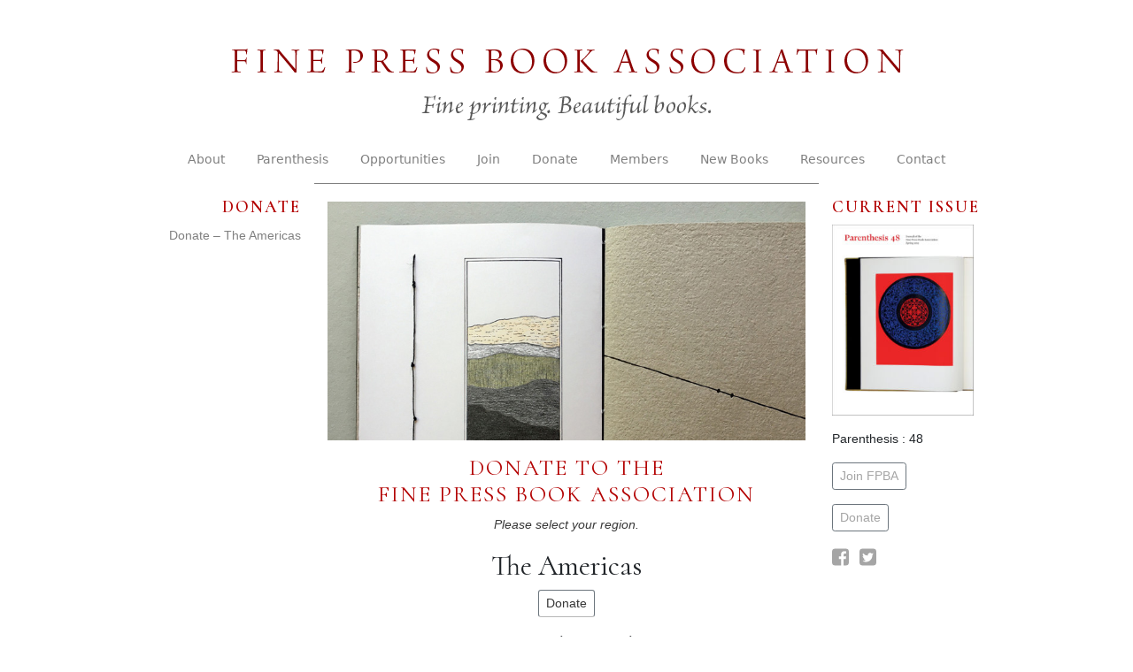

--- FILE ---
content_type: text/html; charset=UTF-8
request_url: https://fpba.com/donate/
body_size: 8655
content:
<!doctype html>

<html lang="en-US">
<head>
	<meta charset="UTF-8" />
	<meta name="viewport" content="width=device-width, initial-scale=1" />
	<link rel="profile" href="https://gmpg.org/xfn/11" />
	<meta name='robots' content='index, follow, max-image-preview:large, max-snippet:-1, max-video-preview:-1' />
	<style>img:is([sizes="auto" i], [sizes^="auto," i]) { contain-intrinsic-size: 3000px 1500px }</style>
	
	<!-- This site is optimized with the Yoast SEO plugin v26.3 - https://yoast.com/wordpress/plugins/seo/ -->
	<title>Donate - Fine Press Book Association</title>
	<link rel="canonical" href="https://fpba.com/donate/" />
	<meta property="og:locale" content="en_US" />
	<meta property="og:type" content="article" />
	<meta property="og:title" content="Donate - Fine Press Book Association" />
	<meta property="og:description" content="DONATE TO THEFINE PRESS BOOK ASSOCIATION Please select your region. The Americas Donate Everywhere Else" />
	<meta property="og:url" content="https://fpba.com/donate/" />
	<meta property="og:site_name" content="Fine Press Book Association" />
	<meta property="article:publisher" content="https://www.facebook.com/Fine.Press.Book.Association/" />
	<meta property="article:modified_time" content="2024-10-07T18:50:00+00:00" />
	<meta property="og:image" content="https://fpba.com/wp-content/uploads/2020/04/fpba-top-hillside.jpg" />
	<meta name="twitter:card" content="summary_large_image" />
	<meta name="twitter:site" content="@FPBA" />
	<meta name="twitter:label1" content="Est. reading time" />
	<meta name="twitter:data1" content="1 minute" />
	<script type="application/ld+json" class="yoast-schema-graph">{"@context":"https://schema.org","@graph":[{"@type":"WebPage","@id":"https://fpba.com/donate/","url":"https://fpba.com/donate/","name":"Donate - Fine Press Book Association","isPartOf":{"@id":"https://fpba.com/#website"},"primaryImageOfPage":{"@id":"https://fpba.com/donate/#primaryimage"},"image":{"@id":"https://fpba.com/donate/#primaryimage"},"thumbnailUrl":"https://fpba.com/wp-content/uploads/2020/04/fpba-top-hillside.jpg","datePublished":"2020-04-16T23:21:51+00:00","dateModified":"2024-10-07T18:50:00+00:00","breadcrumb":{"@id":"https://fpba.com/donate/#breadcrumb"},"inLanguage":"en-US","potentialAction":[{"@type":"ReadAction","target":["https://fpba.com/donate/"]}]},{"@type":"ImageObject","inLanguage":"en-US","@id":"https://fpba.com/donate/#primaryimage","url":"https://fpba.com/wp-content/uploads/2020/04/fpba-top-hillside.jpg","contentUrl":"https://fpba.com/wp-content/uploads/2020/04/fpba-top-hillside.jpg","width":800,"height":400},{"@type":"BreadcrumbList","@id":"https://fpba.com/donate/#breadcrumb","itemListElement":[{"@type":"ListItem","position":1,"name":"Home","item":"https://fpba.com/"},{"@type":"ListItem","position":2,"name":"Donate"}]},{"@type":"WebSite","@id":"https://fpba.com/#website","url":"https://fpba.com/","name":"Fine Press Book Association","description":"Fine printing. Beautiful Books.","potentialAction":[{"@type":"SearchAction","target":{"@type":"EntryPoint","urlTemplate":"https://fpba.com/?s={search_term_string}"},"query-input":{"@type":"PropertyValueSpecification","valueRequired":true,"valueName":"search_term_string"}}],"inLanguage":"en-US"}]}</script>
	<!-- / Yoast SEO plugin. -->


<link rel='dns-prefetch' href='//fonts.googleapis.com' />
<link href='https://fonts.gstatic.com' crossorigin rel='preconnect' />
<link rel="alternate" type="application/rss+xml" title="Fine Press Book Association &raquo; Feed" href="https://fpba.com/feed/" />
<link rel="alternate" type="application/rss+xml" title="Fine Press Book Association &raquo; Comments Feed" href="https://fpba.com/comments/feed/" />
<script>
window._wpemojiSettings = {"baseUrl":"https:\/\/s.w.org\/images\/core\/emoji\/16.0.1\/72x72\/","ext":".png","svgUrl":"https:\/\/s.w.org\/images\/core\/emoji\/16.0.1\/svg\/","svgExt":".svg","source":{"concatemoji":"https:\/\/fpba.com\/wp-includes\/js\/wp-emoji-release.min.js?ver=6.8.3"}};
/*! This file is auto-generated */
!function(s,n){var o,i,e;function c(e){try{var t={supportTests:e,timestamp:(new Date).valueOf()};sessionStorage.setItem(o,JSON.stringify(t))}catch(e){}}function p(e,t,n){e.clearRect(0,0,e.canvas.width,e.canvas.height),e.fillText(t,0,0);var t=new Uint32Array(e.getImageData(0,0,e.canvas.width,e.canvas.height).data),a=(e.clearRect(0,0,e.canvas.width,e.canvas.height),e.fillText(n,0,0),new Uint32Array(e.getImageData(0,0,e.canvas.width,e.canvas.height).data));return t.every(function(e,t){return e===a[t]})}function u(e,t){e.clearRect(0,0,e.canvas.width,e.canvas.height),e.fillText(t,0,0);for(var n=e.getImageData(16,16,1,1),a=0;a<n.data.length;a++)if(0!==n.data[a])return!1;return!0}function f(e,t,n,a){switch(t){case"flag":return n(e,"\ud83c\udff3\ufe0f\u200d\u26a7\ufe0f","\ud83c\udff3\ufe0f\u200b\u26a7\ufe0f")?!1:!n(e,"\ud83c\udde8\ud83c\uddf6","\ud83c\udde8\u200b\ud83c\uddf6")&&!n(e,"\ud83c\udff4\udb40\udc67\udb40\udc62\udb40\udc65\udb40\udc6e\udb40\udc67\udb40\udc7f","\ud83c\udff4\u200b\udb40\udc67\u200b\udb40\udc62\u200b\udb40\udc65\u200b\udb40\udc6e\u200b\udb40\udc67\u200b\udb40\udc7f");case"emoji":return!a(e,"\ud83e\udedf")}return!1}function g(e,t,n,a){var r="undefined"!=typeof WorkerGlobalScope&&self instanceof WorkerGlobalScope?new OffscreenCanvas(300,150):s.createElement("canvas"),o=r.getContext("2d",{willReadFrequently:!0}),i=(o.textBaseline="top",o.font="600 32px Arial",{});return e.forEach(function(e){i[e]=t(o,e,n,a)}),i}function t(e){var t=s.createElement("script");t.src=e,t.defer=!0,s.head.appendChild(t)}"undefined"!=typeof Promise&&(o="wpEmojiSettingsSupports",i=["flag","emoji"],n.supports={everything:!0,everythingExceptFlag:!0},e=new Promise(function(e){s.addEventListener("DOMContentLoaded",e,{once:!0})}),new Promise(function(t){var n=function(){try{var e=JSON.parse(sessionStorage.getItem(o));if("object"==typeof e&&"number"==typeof e.timestamp&&(new Date).valueOf()<e.timestamp+604800&&"object"==typeof e.supportTests)return e.supportTests}catch(e){}return null}();if(!n){if("undefined"!=typeof Worker&&"undefined"!=typeof OffscreenCanvas&&"undefined"!=typeof URL&&URL.createObjectURL&&"undefined"!=typeof Blob)try{var e="postMessage("+g.toString()+"("+[JSON.stringify(i),f.toString(),p.toString(),u.toString()].join(",")+"));",a=new Blob([e],{type:"text/javascript"}),r=new Worker(URL.createObjectURL(a),{name:"wpTestEmojiSupports"});return void(r.onmessage=function(e){c(n=e.data),r.terminate(),t(n)})}catch(e){}c(n=g(i,f,p,u))}t(n)}).then(function(e){for(var t in e)n.supports[t]=e[t],n.supports.everything=n.supports.everything&&n.supports[t],"flag"!==t&&(n.supports.everythingExceptFlag=n.supports.everythingExceptFlag&&n.supports[t]);n.supports.everythingExceptFlag=n.supports.everythingExceptFlag&&!n.supports.flag,n.DOMReady=!1,n.readyCallback=function(){n.DOMReady=!0}}).then(function(){return e}).then(function(){var e;n.supports.everything||(n.readyCallback(),(e=n.source||{}).concatemoji?t(e.concatemoji):e.wpemoji&&e.twemoji&&(t(e.twemoji),t(e.wpemoji)))}))}((window,document),window._wpemojiSettings);
</script>
<style id='wp-emoji-styles-inline-css'>

	img.wp-smiley, img.emoji {
		display: inline !important;
		border: none !important;
		box-shadow: none !important;
		height: 1em !important;
		width: 1em !important;
		margin: 0 0.07em !important;
		vertical-align: -0.1em !important;
		background: none !important;
		padding: 0 !important;
	}
</style>
<link rel='stylesheet' id='wp-block-library-css' href='https://fpba.com/wp-includes/css/dist/block-library/style.min.css?ver=6.8.3' media='all' />
<style id='classic-theme-styles-inline-css'>
/*! This file is auto-generated */
.wp-block-button__link{color:#fff;background-color:#32373c;border-radius:9999px;box-shadow:none;text-decoration:none;padding:calc(.667em + 2px) calc(1.333em + 2px);font-size:1.125em}.wp-block-file__button{background:#32373c;color:#fff;text-decoration:none}
</style>
<link rel='stylesheet' id='coblocks-frontend-css' href='https://fpba.com/wp-content/plugins/coblocks/dist/style-coblocks-1.css?ver=3.1.16' media='all' />
<link rel='stylesheet' id='coblocks-extensions-css' href='https://fpba.com/wp-content/plugins/coblocks/dist/style-coblocks-extensions.css?ver=3.1.16' media='all' />
<link rel='stylesheet' id='coblocks-animation-css' href='https://fpba.com/wp-content/plugins/coblocks/dist/style-coblocks-animation.css?ver=2677611078ee87eb3b1c' media='all' />
<style id='global-styles-inline-css'>
:root{--wp--preset--aspect-ratio--square: 1;--wp--preset--aspect-ratio--4-3: 4/3;--wp--preset--aspect-ratio--3-4: 3/4;--wp--preset--aspect-ratio--3-2: 3/2;--wp--preset--aspect-ratio--2-3: 2/3;--wp--preset--aspect-ratio--16-9: 16/9;--wp--preset--aspect-ratio--9-16: 9/16;--wp--preset--color--black: #000000;--wp--preset--color--cyan-bluish-gray: #abb8c3;--wp--preset--color--white: #ffffff;--wp--preset--color--pale-pink: #f78da7;--wp--preset--color--vivid-red: #cf2e2e;--wp--preset--color--luminous-vivid-orange: #ff6900;--wp--preset--color--luminous-vivid-amber: #fcb900;--wp--preset--color--light-green-cyan: #7bdcb5;--wp--preset--color--vivid-green-cyan: #00d084;--wp--preset--color--pale-cyan-blue: #8ed1fc;--wp--preset--color--vivid-cyan-blue: #0693e3;--wp--preset--color--vivid-purple: #9b51e0;--wp--preset--gradient--vivid-cyan-blue-to-vivid-purple: linear-gradient(135deg,rgba(6,147,227,1) 0%,rgb(155,81,224) 100%);--wp--preset--gradient--light-green-cyan-to-vivid-green-cyan: linear-gradient(135deg,rgb(122,220,180) 0%,rgb(0,208,130) 100%);--wp--preset--gradient--luminous-vivid-amber-to-luminous-vivid-orange: linear-gradient(135deg,rgba(252,185,0,1) 0%,rgba(255,105,0,1) 100%);--wp--preset--gradient--luminous-vivid-orange-to-vivid-red: linear-gradient(135deg,rgba(255,105,0,1) 0%,rgb(207,46,46) 100%);--wp--preset--gradient--very-light-gray-to-cyan-bluish-gray: linear-gradient(135deg,rgb(238,238,238) 0%,rgb(169,184,195) 100%);--wp--preset--gradient--cool-to-warm-spectrum: linear-gradient(135deg,rgb(74,234,220) 0%,rgb(151,120,209) 20%,rgb(207,42,186) 40%,rgb(238,44,130) 60%,rgb(251,105,98) 80%,rgb(254,248,76) 100%);--wp--preset--gradient--blush-light-purple: linear-gradient(135deg,rgb(255,206,236) 0%,rgb(152,150,240) 100%);--wp--preset--gradient--blush-bordeaux: linear-gradient(135deg,rgb(254,205,165) 0%,rgb(254,45,45) 50%,rgb(107,0,62) 100%);--wp--preset--gradient--luminous-dusk: linear-gradient(135deg,rgb(255,203,112) 0%,rgb(199,81,192) 50%,rgb(65,88,208) 100%);--wp--preset--gradient--pale-ocean: linear-gradient(135deg,rgb(255,245,203) 0%,rgb(182,227,212) 50%,rgb(51,167,181) 100%);--wp--preset--gradient--electric-grass: linear-gradient(135deg,rgb(202,248,128) 0%,rgb(113,206,126) 100%);--wp--preset--gradient--midnight: linear-gradient(135deg,rgb(2,3,129) 0%,rgb(40,116,252) 100%);--wp--preset--font-size--small: 13px;--wp--preset--font-size--medium: 20px;--wp--preset--font-size--large: 36px;--wp--preset--font-size--x-large: 42px;--wp--preset--spacing--20: 0.44rem;--wp--preset--spacing--30: 0.67rem;--wp--preset--spacing--40: 1rem;--wp--preset--spacing--50: 1.5rem;--wp--preset--spacing--60: 2.25rem;--wp--preset--spacing--70: 3.38rem;--wp--preset--spacing--80: 5.06rem;--wp--preset--shadow--natural: 6px 6px 9px rgba(0, 0, 0, 0.2);--wp--preset--shadow--deep: 12px 12px 50px rgba(0, 0, 0, 0.4);--wp--preset--shadow--sharp: 6px 6px 0px rgba(0, 0, 0, 0.2);--wp--preset--shadow--outlined: 6px 6px 0px -3px rgba(255, 255, 255, 1), 6px 6px rgba(0, 0, 0, 1);--wp--preset--shadow--crisp: 6px 6px 0px rgba(0, 0, 0, 1);}:where(.is-layout-flex){gap: 0.5em;}:where(.is-layout-grid){gap: 0.5em;}body .is-layout-flex{display: flex;}.is-layout-flex{flex-wrap: wrap;align-items: center;}.is-layout-flex > :is(*, div){margin: 0;}body .is-layout-grid{display: grid;}.is-layout-grid > :is(*, div){margin: 0;}:where(.wp-block-columns.is-layout-flex){gap: 2em;}:where(.wp-block-columns.is-layout-grid){gap: 2em;}:where(.wp-block-post-template.is-layout-flex){gap: 1.25em;}:where(.wp-block-post-template.is-layout-grid){gap: 1.25em;}.has-black-color{color: var(--wp--preset--color--black) !important;}.has-cyan-bluish-gray-color{color: var(--wp--preset--color--cyan-bluish-gray) !important;}.has-white-color{color: var(--wp--preset--color--white) !important;}.has-pale-pink-color{color: var(--wp--preset--color--pale-pink) !important;}.has-vivid-red-color{color: var(--wp--preset--color--vivid-red) !important;}.has-luminous-vivid-orange-color{color: var(--wp--preset--color--luminous-vivid-orange) !important;}.has-luminous-vivid-amber-color{color: var(--wp--preset--color--luminous-vivid-amber) !important;}.has-light-green-cyan-color{color: var(--wp--preset--color--light-green-cyan) !important;}.has-vivid-green-cyan-color{color: var(--wp--preset--color--vivid-green-cyan) !important;}.has-pale-cyan-blue-color{color: var(--wp--preset--color--pale-cyan-blue) !important;}.has-vivid-cyan-blue-color{color: var(--wp--preset--color--vivid-cyan-blue) !important;}.has-vivid-purple-color{color: var(--wp--preset--color--vivid-purple) !important;}.has-black-background-color{background-color: var(--wp--preset--color--black) !important;}.has-cyan-bluish-gray-background-color{background-color: var(--wp--preset--color--cyan-bluish-gray) !important;}.has-white-background-color{background-color: var(--wp--preset--color--white) !important;}.has-pale-pink-background-color{background-color: var(--wp--preset--color--pale-pink) !important;}.has-vivid-red-background-color{background-color: var(--wp--preset--color--vivid-red) !important;}.has-luminous-vivid-orange-background-color{background-color: var(--wp--preset--color--luminous-vivid-orange) !important;}.has-luminous-vivid-amber-background-color{background-color: var(--wp--preset--color--luminous-vivid-amber) !important;}.has-light-green-cyan-background-color{background-color: var(--wp--preset--color--light-green-cyan) !important;}.has-vivid-green-cyan-background-color{background-color: var(--wp--preset--color--vivid-green-cyan) !important;}.has-pale-cyan-blue-background-color{background-color: var(--wp--preset--color--pale-cyan-blue) !important;}.has-vivid-cyan-blue-background-color{background-color: var(--wp--preset--color--vivid-cyan-blue) !important;}.has-vivid-purple-background-color{background-color: var(--wp--preset--color--vivid-purple) !important;}.has-black-border-color{border-color: var(--wp--preset--color--black) !important;}.has-cyan-bluish-gray-border-color{border-color: var(--wp--preset--color--cyan-bluish-gray) !important;}.has-white-border-color{border-color: var(--wp--preset--color--white) !important;}.has-pale-pink-border-color{border-color: var(--wp--preset--color--pale-pink) !important;}.has-vivid-red-border-color{border-color: var(--wp--preset--color--vivid-red) !important;}.has-luminous-vivid-orange-border-color{border-color: var(--wp--preset--color--luminous-vivid-orange) !important;}.has-luminous-vivid-amber-border-color{border-color: var(--wp--preset--color--luminous-vivid-amber) !important;}.has-light-green-cyan-border-color{border-color: var(--wp--preset--color--light-green-cyan) !important;}.has-vivid-green-cyan-border-color{border-color: var(--wp--preset--color--vivid-green-cyan) !important;}.has-pale-cyan-blue-border-color{border-color: var(--wp--preset--color--pale-cyan-blue) !important;}.has-vivid-cyan-blue-border-color{border-color: var(--wp--preset--color--vivid-cyan-blue) !important;}.has-vivid-purple-border-color{border-color: var(--wp--preset--color--vivid-purple) !important;}.has-vivid-cyan-blue-to-vivid-purple-gradient-background{background: var(--wp--preset--gradient--vivid-cyan-blue-to-vivid-purple) !important;}.has-light-green-cyan-to-vivid-green-cyan-gradient-background{background: var(--wp--preset--gradient--light-green-cyan-to-vivid-green-cyan) !important;}.has-luminous-vivid-amber-to-luminous-vivid-orange-gradient-background{background: var(--wp--preset--gradient--luminous-vivid-amber-to-luminous-vivid-orange) !important;}.has-luminous-vivid-orange-to-vivid-red-gradient-background{background: var(--wp--preset--gradient--luminous-vivid-orange-to-vivid-red) !important;}.has-very-light-gray-to-cyan-bluish-gray-gradient-background{background: var(--wp--preset--gradient--very-light-gray-to-cyan-bluish-gray) !important;}.has-cool-to-warm-spectrum-gradient-background{background: var(--wp--preset--gradient--cool-to-warm-spectrum) !important;}.has-blush-light-purple-gradient-background{background: var(--wp--preset--gradient--blush-light-purple) !important;}.has-blush-bordeaux-gradient-background{background: var(--wp--preset--gradient--blush-bordeaux) !important;}.has-luminous-dusk-gradient-background{background: var(--wp--preset--gradient--luminous-dusk) !important;}.has-pale-ocean-gradient-background{background: var(--wp--preset--gradient--pale-ocean) !important;}.has-electric-grass-gradient-background{background: var(--wp--preset--gradient--electric-grass) !important;}.has-midnight-gradient-background{background: var(--wp--preset--gradient--midnight) !important;}.has-small-font-size{font-size: var(--wp--preset--font-size--small) !important;}.has-medium-font-size{font-size: var(--wp--preset--font-size--medium) !important;}.has-large-font-size{font-size: var(--wp--preset--font-size--large) !important;}.has-x-large-font-size{font-size: var(--wp--preset--font-size--x-large) !important;}
:where(.wp-block-post-template.is-layout-flex){gap: 1.25em;}:where(.wp-block-post-template.is-layout-grid){gap: 1.25em;}
:where(.wp-block-columns.is-layout-flex){gap: 2em;}:where(.wp-block-columns.is-layout-grid){gap: 2em;}
:root :where(.wp-block-pullquote){font-size: 1.5em;line-height: 1.6;}
</style>
<link rel='stylesheet' id='wp-components-css' href='https://fpba.com/wp-includes/css/dist/components/style.min.css?ver=6.8.3' media='all' />
<link rel='stylesheet' id='godaddy-styles-css' href='https://fpba.com/wp-content/mu-plugins/vendor/wpex/godaddy-launch/includes/Dependencies/GoDaddy/Styles/build/latest.css?ver=2.0.2' media='all' />
<link rel='stylesheet' id='fpba2020-fonts-css' href='https://fonts.googleapis.com/css?family=Cormorant%3A400%2C400ialic%2C600%2C600italic&#038;subset=latin%2Clatin-ext&#038;display=fallback' media='all' />
<link rel='stylesheet' id='fpba2020-bootstrap-css' href='https://fpba.com/wp-content/themes/fpba-2020/css/bootstrap.css?ver=1588399244' media='all' />
<link rel='stylesheet' id='fpba2020-style-css' href='https://fpba.com/wp-content/themes/fpba-2020/style.css?ver=1588399244' media='all' />
<link rel='stylesheet' id='fpba2020-print-style-css' href='https://fpba.com/wp-content/themes/fpba-2020/css/print.css?ver=1588399244' media='print' />
<script src="https://fpba.com/wp-includes/js/jquery/jquery.min.js?ver=3.7.1" id="jquery-core-js"></script>
<script src="https://fpba.com/wp-includes/js/jquery/jquery-migrate.min.js?ver=3.4.1" id="jquery-migrate-js"></script>
<link rel="https://api.w.org/" href="https://fpba.com/wp-json/" /><link rel="alternate" title="JSON" type="application/json" href="https://fpba.com/wp-json/wp/v2/pages/15" /><link rel="EditURI" type="application/rsd+xml" title="RSD" href="https://fpba.com/xmlrpc.php?rsd" />
<meta name="generator" content="WordPress 6.8.3" />
<link rel='shortlink' href='https://fpba.com/?p=15' />
<link rel="alternate" title="oEmbed (JSON)" type="application/json+oembed" href="https://fpba.com/wp-json/oembed/1.0/embed?url=https%3A%2F%2Ffpba.com%2Fdonate%2F" />
<link rel="alternate" title="oEmbed (XML)" type="text/xml+oembed" href="https://fpba.com/wp-json/oembed/1.0/embed?url=https%3A%2F%2Ffpba.com%2Fdonate%2F&#038;format=xml" />
<link rel="icon" href="https://fpba.com/wp-content/uploads/2020/05/cropped-fpba-logo-icon-32x32.png" sizes="32x32" />
<link rel="icon" href="https://fpba.com/wp-content/uploads/2020/05/cropped-fpba-logo-icon-192x192.png" sizes="192x192" />
<link rel="apple-touch-icon" href="https://fpba.com/wp-content/uploads/2020/05/cropped-fpba-logo-icon-180x180.png" />
<meta name="msapplication-TileImage" content="https://fpba.com/wp-content/uploads/2020/05/cropped-fpba-logo-icon-270x270.png" />
		<style id="wp-custom-css">
			
.video-holder {
display: inline-block;
position: relative;
padding-bottom: 55%;
width: 100%;
}
.video-holder iframe {
height: 100% !important;
position: absolute;
top: 0; left: 0;
width: 100% !important;
}

/* Gravity Forms */
.gform_wrapper.gravity-theme .gfield-choice-input+label {
	vertical-align: top;
}

.gchoice+.gchoice {
    margin-top: .5rem;
}

.ginput_total {
	font-weight: 700;
}		</style>
		</head>

<body class="wp-singular page-template-default page page-id-15 page-parent wp-embed-responsive wp-theme-fpba-2020 singular">
<a class="skip-link screen-reader-text" href="#site-content">Skip to the content</a>
<div class="container">

  <div class="row">
    <header class="col-lg-10" id="header">
      <a href="https://fpba.com/" rel="home"><img src="https://fpba.com/wp-content/themes/fpba-2020/img/FPBA-website-masthead.png" srcset="https://fpba.com/wp-content/themes/fpba-2020/img/FPBA-website-masthead.png 1x, https://fpba.com/wp-content/themes/fpba-2020/img/FPBA-website-masthead@2x.png 2x" class="img-fluid" alt="Fine Press Book Association" width="840" height="150" /></a>
    </header>
  </div>

  <nav class="navbar navbar-expand-lg navbar-light"><button class="navbar-toggler" type="button" data-toggle="collapse" data-target="#navbarSupportedContent1" aria-controls="navbarSupportedContent1" aria-expanded="false" aria-label="Toggle navigation"><span class="screen-reader-text">Menu</span><span class="navbar-toggler-icon"></span> </button><div class="collapse navbar-collapse" id="navbarSupportedContent1"><ul id="menu-primary" class="navbar-nav mr-auto"><li id="menu-item-34" class="menu-item menu-item-type-post_type menu-item-object-page menu-item-34 nav-item"><a href="https://fpba.com/about/" class="nav-link">About</a></li>
<li id="menu-item-128" class="menu-item menu-item-type-post_type menu-item-object-page menu-item-128 nav-item"><a href="https://fpba.com/parenthesis/" class="nav-link">Parenthesis</a></li>
<li id="menu-item-6261" class="menu-item menu-item-type-post_type menu-item-object-page menu-item-6261 nav-item"><a href="https://fpba.com/opportunities/" class="nav-link">Opportunities</a></li>
<li id="menu-item-38" class="menu-item menu-item-type-post_type menu-item-object-page menu-item-38 nav-item"><a href="https://fpba.com/join/" class="nav-link">Join</a></li>
<li id="menu-item-36" class="menu-item menu-item-type-post_type menu-item-object-page current-menu-item page_item page-item-15 current_page_item menu-item-36 nav-item"><a href="https://fpba.com/donate/" aria-current="page" class="nav-link">Donate</a></li>
<li id="menu-item-39" class="menu-item menu-item-type-post_type menu-item-object-page menu-item-39 nav-item"><a href="https://fpba.com/members/" class="nav-link">Members</a></li>
<li id="menu-item-40" class="menu-item menu-item-type-post_type menu-item-object-page menu-item-40 nav-item"><a href="https://fpba.com/new-books/" class="nav-link">New Books</a></li>
<li id="menu-item-41" class="menu-item menu-item-type-post_type menu-item-object-page menu-item-41 nav-item"><a href="https://fpba.com/resources/" class="nav-link">Resources</a></li>
<li id="menu-item-35" class="menu-item menu-item-type-post_type menu-item-object-page menu-item-35 nav-item"><a href="https://fpba.com/contact/" class="nav-link">Contact</a></li>
</ul></div></nav>
<div class="row">

  <div class="col-lg-3 mt-3 pb-4 text-md-right text-xs-center" id="left-sidebar">
    
<aside id="secondary" class="widget-area" role="complementary" aria-label="Left Sidebar">
  <div class="h3" aria-hidden="true">Donate</div><ul class="sub-navigation list-unstyled"><li class="page_item page-item-6875"><a href="https://fpba.com/donate/donate-na/">Donate &#8211; The Americas</a></li>
</ul></aside><!-- #secondary -->
  </div>


  <div class="col-lg-6 top-border main-column mb-5" >
    <main id="main" class="site-main" role="main">

			
<article id="post-15" class="post-15 page type-page status-publish hentry entry">
	
	<header class="entry-header text-left screen-reader-text">
		<h1 class="entry-title mb-4">Donate</h1>	</header><!-- .entry-header -->

	<div class="entry-content">
		
<figure class="wp-block-image size-large"><img fetchpriority="high" decoding="async" width="800" height="400" src="https://fpba.com/wp-content/uploads/2020/04/fpba-top-hillside.jpg" alt="" class="wp-image-5900" srcset="https://fpba.com/wp-content/uploads/2020/04/fpba-top-hillside.jpg 800w, https://fpba.com/wp-content/uploads/2020/04/fpba-top-hillside-300x150.jpg 300w, https://fpba.com/wp-content/uploads/2020/04/fpba-top-hillside-768x384.jpg 768w" sizes="(max-width: 800px) 100vw, 800px" /></figure>



<h1 class="wp-block-heading has-text-align-center">DONATE TO THE<br>FINE PRESS BOOK ASSOCIATION</h1>



<p class="has-text-align-center"><em>Please select your region.</em></p>



<h2 class="wp-block-heading has-text-align-center">The Americas</h2>



<p class="has-text-align-center"><a class="btn btn-outline-secondary btn-sm" href="https://fpba.com/donate/donate-na/">Donate</a></p>



<h2 class="wp-block-heading has-text-align-center">Everywhere Else</h2>



<form action="https://www.paypal.com/cgi-bin/webscr" method="post" target="_top"> <input type="hidden" name="cmd" value="_s-xclick" /> <input type="hidden" name="hosted_button_id" value="JNC8WEE32JUPJ" /> <input type="image" class="aligncenter" src="https://fpba.com/wp-content/uploads/2020/04/paypal.jpg" name="submit" title="PayPal - The safer, easier way to pay online!" alt="Donate with PayPal button" width="150px" border="0"> <img decoding="async" alt="" border="0" src="https://www.paypal.com/en_GB/i/scr/pixel.gif" width="1" height="1" /> </form>



<p></p>
	</div><!-- .entry-content -->
</article><!-- #post-15 -->

		</main><!-- #main -->
  </div>



  <div class="col-lg-3 mt-3 text-md-left text-xs-center" id="right-sidebar">
    
<aside id="secondary" class="widget-area" role="complementary" aria-label="Right Sidebar">
	<div class="widget fpbaLatestParenthesis"><div class="widget-content">    <div class="widget_text widget widget_custom_html latest-parenthesis-issue">
            <h3 class="widget-title latest-parenthesis-issue__title">Current Issue</h3>
            <div class="textwidget latest-parenthesis-issue__content custom-html-widget">
                              <a href="https://fpba.com/current-issue/">
          <img width="222" height="300" src="https://fpba.com/wp-content/uploads/2025/04/p48-cover-222x300.jpg" class="mb-2 latest-parenthesis-issue__image wp-post-image" alt="" style="max-width: 160px" decoding="async" loading="lazy" srcset="https://fpba.com/wp-content/uploads/2025/04/p48-cover-222x300.jpg 222w, https://fpba.com/wp-content/uploads/2025/04/p48-cover-757x1024.jpg 757w, https://fpba.com/wp-content/uploads/2025/04/p48-cover-768x1039.jpg 768w, https://fpba.com/wp-content/uploads/2025/04/p48-cover.jpg 1000w" sizes="auto, (max-width: 222px) 100vw, 222px" />        </a>
        <p class="mt-2">Parenthesis : 48</p>
                    </div><!-- /.latest-parenthesis-issue__content -->
    </div><!-- /.latest-parenthesis-issue -->
  </div></div><div class="widget_text widget widget_custom_html"><div class="widget_text widget-content"><div class="textwidget custom-html-widget"><p class="mt-3 mb-3"><a href="/join/" class="btn btn-outline-secondary btn-sm">Join FPBA</a></p>
<p class="mb-3"><a href="/donate/" class="btn btn-outline-secondary btn-sm">Donate</a></p></div></div></div><div class="widget_text widget widget_custom_html"><div class="widget_text widget-content"><div class="textwidget custom-html-widget"><ul class="social-links">
	<li class="social-link mr-2"><a href="https://www.facebook.com/Fine.Press.Book.Association/" target="_blank"><span class="screen-reader-text">Facebook</span><svg xmlns="http://www.w3.org/2000/svg" viewbox="0 0 877.71 877.71" width="19" height="22" role="img" aria-hidden="true"><path d="M713.14,0H164.57A164.61,164.61,0,0,0,0,164.57V713.14A164.61,164.61,0,0,0,164.57,877.71h304v-340H354.29V405.14H468.57V307.43c0-113.15,69.72-174.86,170.86-174.86,48,0,89.71,3.43,101.71,5.14V256l-69.71.57c-55.43,0-65.72,25.71-65.72,64v84.57H736.57L719.43,537.71H605.71v340H713.14A164.61,164.61,0,0,0,877.71,713.14V164.57A164.61,164.61,0,0,0,713.14,0Z" /><image src="https://fpba.com/wp-content/themes/fpba-2020/img/icon-facebook.png" xlink:href="" /></svg></a></li>
	<li class="social-link"><a href="https://twitter.com/FPBA" target="_blank"><span class="screen-reader-text">Twitter</span><svg xmlns="http://www.w3.org/2000/svg" viewbox="0 0 877.7 877.7" width="19" height="22" role="img" aria-hidden="true"><path d="M731.43,275.43a230.76,230.76,0,0,1-60,62.29,139.53,139.53,0,0,1,.57,15.43C672,512,550.86,694.86,330.29,694.86a342,342,0,0,1-184-53.72,231.05,231.05,0,0,0,28.57,1.72A241.66,241.66,0,0,0,324,591.43c-52.57-1.14-96.57-36-112-83.43,7.43,1.14,14.86,2.29,22.29,2.29,10.85,0,18.85-1.72,29.14-4.57-54.86-10.86-98.86-59.43-98.86-117.72v-1.14c18.29,8.57,37.15,14.29,57.15,14.86-32.58-21.72-52-58.29-52-100a121.71,121.71,0,0,1,16.57-60.57,340.94,340.94,0,0,0,248,125.71c-2.29-8.57-2.86-18.29-2.86-27.43a120.06,120.06,0,0,1,207.43-82.29A238.73,238.73,0,0,0,715.43,228a121.33,121.33,0,0,1-53.14,66.86,253.46,253.46,0,0,0,69.14-19.43ZM713.14,0H164.57A164.62,164.62,0,0,0,0,164.57V713.14A164.61,164.61,0,0,0,164.57,877.71H713.14A164.61,164.61,0,0,0,877.71,713.14V164.57A164.61,164.61,0,0,0,713.14,0Z"/><image src="https://fpba.com/wp-content/themes/fpba-2020/img/icon-twitter.png" xlink:href="" /></svg></a></li>
</ul></div></div></div></aside><!-- #secondary -->
  </div>

</div>


    <footer id="colophon" class="site-footer" role="contentinfo">
      <nav class="menu-footer-container"><ul id="menu-footer" class="menu"><li id="menu-item-43" class="menu-item menu-item-type-post_type menu-item-object-page menu-item-43"><a href="https://fpba.com/about/">About</a></li>
<li id="menu-item-5675" class="menu-item menu-item-type-post_type menu-item-object-page menu-item-5675"><a href="https://fpba.com/parenthesis/">Parenthesis</a></li>
<li id="menu-item-46" class="menu-item menu-item-type-post_type menu-item-object-page menu-item-46"><a href="https://fpba.com/opportunities/fpba-book-fairs/">FPBA Book Fairs</a></li>
<li id="menu-item-47" class="menu-item menu-item-type-post_type menu-item-object-page menu-item-47"><a href="https://fpba.com/join/">Join</a></li>
<li id="menu-item-45" class="menu-item menu-item-type-post_type menu-item-object-page current-menu-item page_item page-item-15 current_page_item menu-item-45"><a href="https://fpba.com/donate/" aria-current="page">Donate</a></li>
<li id="menu-item-48" class="menu-item menu-item-type-post_type menu-item-object-page menu-item-48"><a href="https://fpba.com/members/">Members</a></li>
<li id="menu-item-49" class="menu-item menu-item-type-post_type menu-item-object-page menu-item-49"><a href="https://fpba.com/new-books/">New Books</a></li>
<li id="menu-item-50" class="menu-item menu-item-type-post_type menu-item-object-page menu-item-50"><a href="https://fpba.com/resources/">Resources</a></li>
<li id="menu-item-44" class="menu-item menu-item-type-post_type menu-item-object-page menu-item-44"><a href="https://fpba.com/contact/">Contact</a></li>
<li id="menu-item-51" class="menu-item menu-item-type-post_type menu-item-object-page menu-item-privacy-policy menu-item-51"><a rel="privacy-policy" href="https://fpba.com/privacy-policy/">Privacy Policy</a></li>
</ul></nav>
      <a href="https://fpba.com/" rel="home"><img src="https://fpba.com/wp-content/themes/fpba-2020/img/FPBA-footer-logo.png" srcset="https://fpba.com/wp-content/themes/fpba-2020/img/FPBA-footer-logo.png 1x, https://fpba.com/wp-content/themes/fpba-2020/img/FPBA-footer-logo@2x.png 2x" width="100" height="100" alt="Fine Press Book Association" /></a>
    </footer><!-- #EndLibraryItem -->

  </div><!--container-->

  <script type="speculationrules">
{"prefetch":[{"source":"document","where":{"and":[{"href_matches":"\/*"},{"not":{"href_matches":["\/wp-*.php","\/wp-admin\/*","\/wp-content\/uploads\/*","\/wp-content\/*","\/wp-content\/plugins\/*","\/wp-content\/themes\/fpba-2020\/*","\/*\\?(.+)"]}},{"not":{"selector_matches":"a[rel~=\"nofollow\"]"}},{"not":{"selector_matches":".no-prefetch, .no-prefetch a"}}]},"eagerness":"conservative"}]}
</script>
<script src="https://fpba.com/wp-content/plugins/coblocks/dist/js/coblocks-animation.js?ver=3.1.16" id="coblocks-animation-js"></script>
<script src="https://fpba.com/wp-content/plugins/coblocks/dist/js/vendors/tiny-swiper.js?ver=3.1.16" id="coblocks-tiny-swiper-js"></script>
<script id="coblocks-tinyswiper-initializer-js-extra">
var coblocksTinyswiper = {"carouselPrevButtonAriaLabel":"Previous","carouselNextButtonAriaLabel":"Next","sliderImageAriaLabel":"Image"};
</script>
<script src="https://fpba.com/wp-content/plugins/coblocks/dist/js/coblocks-tinyswiper-initializer.js?ver=3.1.16" id="coblocks-tinyswiper-initializer-js"></script>
<script src="https://fpba.com/wp-content/themes/fpba-2020/js/popper.min.js" id="fpba2020-popper-js"></script>
<script src="https://fpba.com/wp-content/themes/fpba-2020/js/bootstrap-4.3.1.js?ver=4.3.1" id="fpba2020-bootstrap-js"></script>
	<script>
	/(trident|msie)/i.test(navigator.userAgent)&&document.getElementById&&window.addEventListener&&window.addEventListener("hashchange",function(){var t,e=location.hash.substring(1);/^[A-z0-9_-]+$/.test(e)&&(t=document.getElementById(e))&&(/^(?:a|select|input|button|textarea)$/i.test(t.tagName)||(t.tabIndex=-1),t.focus())},!1);
	</script>
	
</body>
</html>

--- FILE ---
content_type: text/css
request_url: https://fpba.com/wp-content/themes/fpba-2020/style.css?ver=1588399244
body_size: 1922
content:
@charset "utf-8";
/*
Theme Name: FPBA 2020
Text Domain: fpba-2020
Version: 1.0.2
Requires at least: 4.7
Requires PHP: 7.4
Tested up to: 6.8
Description: WordPress theme for Fine Press Book Association
Author: Stephen Simon Interactive
Author URI: https://stephensimon.com
Theme URI: https://fpba.com/
*/

/*--------------------------------------------------------------
Reset
--------------------------------------------------------------*/

img {
  max-width: 100%;
  height: auto;
}

/*--------------------------------------------------------------
Typography
--------------------------------------------------------------*/
h1, .h1, h2, .h2, h3, .h3, h4, .h4, h5, .h5, h6, .h6 {
  font-family: 'Cormorant', Constantia, "Lucida Bright", "DejaVu Serif", Georgia, serif;
}

h1 a, .h1 a, h2 a, .h2 a, h3 a, .h3 a, h4 a, .h4 a, h5 a, .h5 a, h6 a, .h6 a {
  text-decoration: none;
}

h1, .h1 {
  text-transform: uppercase;
  font-weight: normal;
  letter-spacing: 2px;
  color: rgba(179,0,0,1.00);
  font-size: 160%;
}
h2, .h2 {
  color: inherit;
  text-transform: none;
  letter-spacing: 0;
}
h3, .h3 {
  text-transform: uppercase;
  letter-spacing: 2px;
  font-weight: 600;
  color: rgba(179,0,0,1.00);
  font-size: 120%;
}
h4, .h4 {
  text-transform: uppercase;
  font-weight: bold;
  letter-spacing: 2px;
  font-size: 100%;
	line-height: 170%;
}
h5, .h5 {
  font-size: 120%;
	line-height: 150%;
  font-weight: 400;
	margin-top: 20px;
	margin-bottom: 5px;
}
h6, .h6 {
  text-transform: uppercase;
  font-weight: bold;
  letter-spacing: 2px;
	line-height:180%;
  font-size: 80%;
}
blockquote {
	margin-left: 30px;
}

/*--------------------------------------------------------------
Button
--------------------------------------------------------------*/

.btn-group-xs > .btn, .btn-xs {
  padding: .4rem .5rem .4rem .5rem;
  font-size: .75rem;
  line-height: .5;
  border-radius: .2rem;
}

/*--------------------------------------------------------------
Header
--------------------------------------------------------------*/
#header  {
    margin-top: 20px;
    margin-right: auto;
    margin-left: auto;
    margin-bottom: 0;
    text-align: center;
}
.navbar-collapse {
    text-align: center;
}

.navbar-nav {
    margin: 0 auto;
}
.navbar-toggler {
    margin-top: 0;
    margin-right: auto;
    margin-left: auto;
    margin-bottom: 30px;
}
.menu-item {
    padding: 0 10px;
}
.navbar {
    font-family: Segoe, "Segoe UI", "DejaVu Sans", "Trebuchet MS", Verdana, sans-serif;
    padding-top: 0;
    font-size: 90%;
}
.menu-item a {
    padding-top: 0px;
}

.top-border {
    border-top: 1px solid gray;
    padding-top: 20px;
}

/*--------------------------------------------------------------
Main
--------------------------------------------------------------*/

.main-column p,
.main-column li,
.main-column table {
    color: #373737;
    font-size: 90%;
    line-height: 160%;
}

.main-column a:link, .main-column a:visited, .main-column a:active {
    text-decoration: none;
    color: #373737;
    border-bottom: 1px solid #B6B6B6;
}
.main-column a:hover {
    border-bottom: 1px solid #828282;
}

.post-thumbnail__caption {
  color: gray;
  font-size: .875rem;
  text-align: right;
  width: 90%;
  margin-left: auto;
}

/*--------------------------------------------------------------
Left Sidebar
--------------------------------------------------------------*/
#left-sidebar a {
  font-size: 14px
}

#left-sidebar a:link, #left-sidebar a:active, #left-sidebar a:visited {
  text-decoration: none;
  color: gray;
}

#left-sidebar a:hover {
  color: #383838;
}

#left-sidebar p , #right-sidebar p {
  padding: 0;
  margin: 0;
  font-size: 90%;
}

.sub-navigation .children {
  list-style: none;
  font-style: italic;
  padding-left: 0;
}

@media (min-width: 992px) {
  .sub-navigation .children {
    display: none;
  }

  .sub-navigation .current_page_item .children {
    display: block;
  }
}


/*--------------------------------------------------------------
Right Sidebar
--------------------------------------------------------------*/
#right-sidebar a:link, #right-sidebar a:visited, #right-sidebar a:active {
  text-decoration: none;
  color: #A5A5A5;
}
#right-sidebar a:hover {
  text-decoration: none;
}

#right-sidebar a.btn:hover {
  color: #fff;
}

.past-issue img {
  max-width: 225px;
  height: auto;
}

.past-issue {
  font-style: italic;
}

.social-links {
  list-style-type: none;
  margin: 0 0 22px;
  padding: 0;
}

.social-link {
  display: inline-block;
  margin-bottom: 8px;
  position: relative;
}

.social-link a {
  color: #A5A5A5;
  display: inline-block;
  text-decoration: none;
  text-align: center;
  position: relative;
}

#right-sidebar .social-link a svg {
  fill: #A5A5A5;
}

#right-sidebar .social-link a:hover,
#right-sidebar .social-link a:hover svg{
  color: gray;
  fill: gray;
}

/*--------------------------------------------------------------
Footer
--------------------------------------------------------------*/

.site-footer {
  margin-top: 40px;
  text-align: center;
  font-size: 90%;
  margin-bottom: 30px;
  border-top: 1px solid gray;
  padding-top: 20px;
}

.site-footer .menu {
	padding-left: 0;
}

.site-footer ul li {
  list-style-type: none;
  padding-top: 0;
  padding-right: 10px;
  padding-left: 10px;
  display: inline;
}
.site-footer a:link, a:active, a:visited {
  color: gray;
  text-decoration: blink;
}
.site-footer a:hover {
  color: #383838;
}


/*--------------------------------------------------------------
Alignment
--------------------------------------------------------------*/
.text-xs-left {
  text-align: left !important;
}

.text-xs-right {
  text-align: right !important;
}
.text-xs-center {
  text-align: center !important;
}

.text-xs-justify {
  text-align: justify !important;
}


@media (min-width: 768px) {
  .text-sm-left {
    text-align: left !important;
  }

  .text-sm-right {
    text-align: right !important;
  }

  .text-sm-center {
    text-align: center !important;
  }

  .text-sm-justify {
    text-align: justify !important;
  }
}

@media (min-width: 992px) {
  .text-md-left {
    text-align: left !important;
  }

  .text-md-right {
    text-align: right !important;
  }

  .text-md-center {
    text-align: center !important;
  }

  .text-md-justify {
    text-align: justify !important;
  }
}

@media (min-width: 1200px) {
  .text-lg-left {
    text-align: left !important;
  }

  .text-lg-right {
    text-align: right !important;
  }

  .text-lg-center {
    text-align: center !important;
  }

  .text-lg-justify {
    text-align: justify !important;
  }
}

/*--------------------------------------------------------------
Gravity Forms
--------------------------------------------------------------*/

.gform_wrapper li.hidden_label input {
  margin-top: 1px !important;
}

/*--------------------------------------------------------------
Tables
--------------------------------------------------------------*/
.thin-wide-col-table td:first-child {
  width: 20%;
}

/*--------------------------------------------------------------
WordPress Classes
--------------------------------------------------------------*/

/* Sticky Posts */
.sticky {
	position: relative;
}

/* Screen Reader Text */
/* Text meant only for screen readers. */

.screen-reader-text {
	clip: rect(1px, 1px, 1px, 1px);
	height: 1px;
	overflow: hidden;
	position: absolute !important;
	width: 1px;
	word-wrap: normal !important; /* Many screen reader and browser combinations announce broken words as they would appear visually. */
}

.screen-reader-text:focus {
	background-color: #f1f1f1;
	-webkit-border-radius: 3px;
	border-radius: 3px;
	-webkit-box-shadow: 0 0 2px 2px rgba(0, 0, 0, 0.6);
	box-shadow: 0 0 2px 2px rgba(0, 0, 0, 0.6);
	clip: auto !important;
	color: #21759b;
	display: block;
	font-size: 14px;
	font-size: 0.875rem;
	font-weight: 700;
	height: auto;
	left: 5px;
	line-height: normal;
	padding: 15px 23px 14px;
	text-decoration: none;
	top: 5px;
	width: auto;
	z-index: 100000; /* Above WP toolbar. */
}

/* Captions */
.wp-caption-text {
  font-family: 'Cormorant', Constantia, "Lucida Bright", "DejaVu Serif", Georgia, serif;
  font-weight: regular;
	line-height:180%;
  font-size: 110%;
}

/* Alignment */
.alignleft {
	display: inline;
	float: left;
	margin-right: 1.5em;
}

.alignright {
	display: inline;
	float: right;
	margin-left: 1.5em;
}

.aligncenter {
	clear: both;
	display: block;
	margin-left: auto;
	margin-right: auto;
}